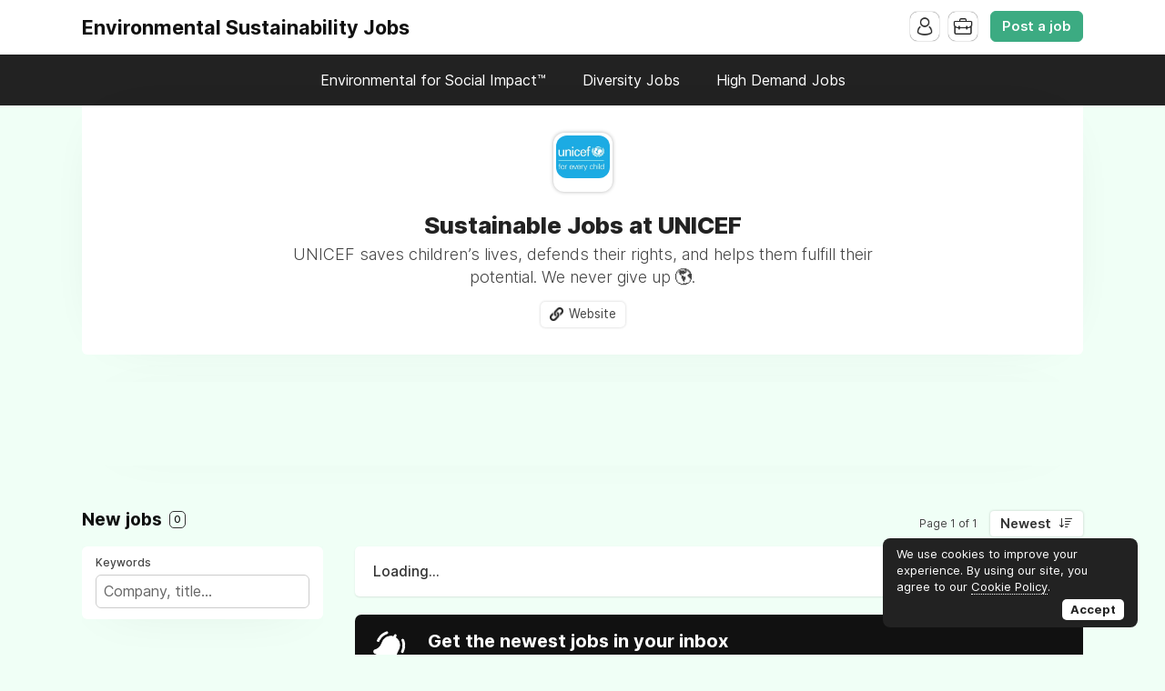

--- FILE ---
content_type: text/html; charset=utf-8
request_url: https://www.google.com/recaptcha/api2/aframe
body_size: 266
content:
<!DOCTYPE HTML><html><head><meta http-equiv="content-type" content="text/html; charset=UTF-8"></head><body><script nonce="0lzhlEvXfiZuJuzImud1CQ">/** Anti-fraud and anti-abuse applications only. See google.com/recaptcha */ try{var clients={'sodar':'https://pagead2.googlesyndication.com/pagead/sodar?'};window.addEventListener("message",function(a){try{if(a.source===window.parent){var b=JSON.parse(a.data);var c=clients[b['id']];if(c){var d=document.createElement('img');d.src=c+b['params']+'&rc='+(localStorage.getItem("rc::a")?sessionStorage.getItem("rc::b"):"");window.document.body.appendChild(d);sessionStorage.setItem("rc::e",parseInt(sessionStorage.getItem("rc::e")||0)+1);localStorage.setItem("rc::h",'1768885757781');}}}catch(b){}});window.parent.postMessage("_grecaptcha_ready", "*");}catch(b){}</script></body></html>